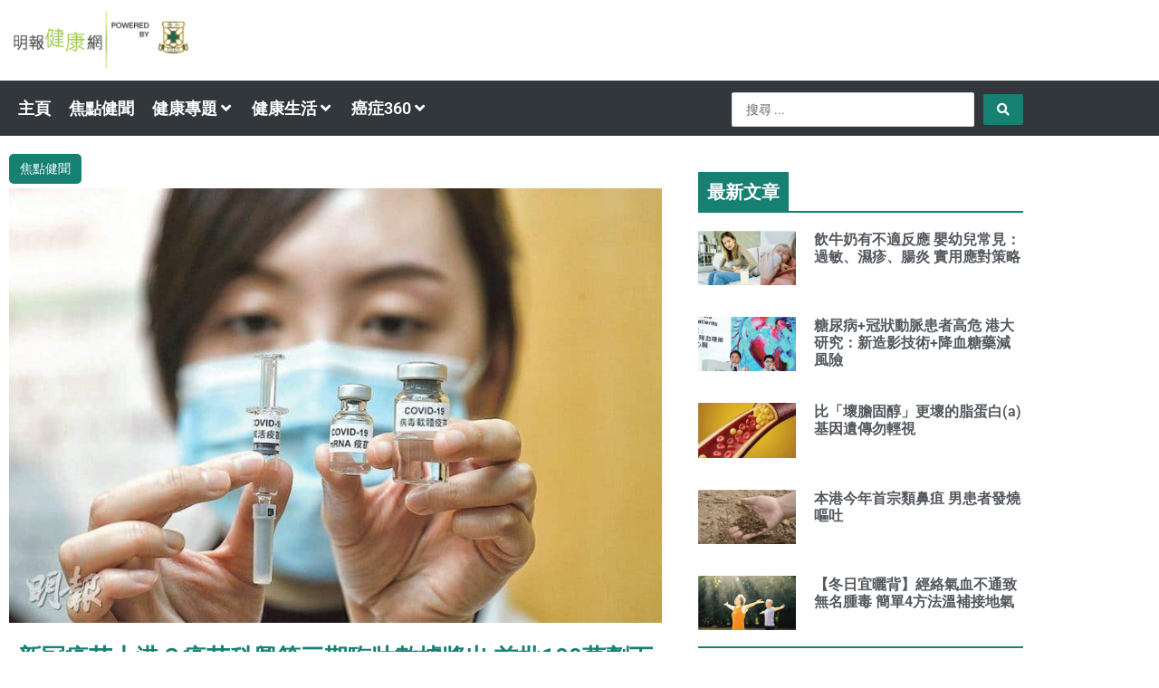

--- FILE ---
content_type: text/css; charset=UTF-8
request_url: https://health.mingpao.com/wp-content/uploads/elementor/css/post-41378.css?ver=1769075611
body_size: 987
content:
.elementor-41378 .elementor-element.elementor-element-4cc4ac4{margin-top:10px;margin-bottom:0px;}.elementor-widget-post-info .elementor-icon-list-item:not(:last-child):after{border-color:var( --e-global-color-text );}.elementor-widget-post-info .elementor-icon-list-icon i{color:var( --e-global-color-primary );}.elementor-widget-post-info .elementor-icon-list-icon svg{fill:var( --e-global-color-primary );}.elementor-widget-post-info .elementor-icon-list-text, .elementor-widget-post-info .elementor-icon-list-text a{color:var( --e-global-color-secondary );}.elementor-widget-post-info .elementor-icon-list-item{font-family:var( --e-global-typography-text-font-family ), Sans-serif;font-weight:var( --e-global-typography-text-font-weight );}.elementor-41378 .elementor-element.elementor-element-3c574bf{width:auto;max-width:auto;}.elementor-41378 .elementor-element.elementor-element-3c574bf > .elementor-widget-container{background-color:#168073;margin:0px 0px 5px 0px;padding:2px 12px 2px 12px;border-radius:5px 5px 5px 5px;}.elementor-41378 .elementor-element.elementor-element-3c574bf .elementor-icon-list-icon i{color:#168073;font-size:14px;}.elementor-41378 .elementor-element.elementor-element-3c574bf .elementor-icon-list-icon svg{fill:#168073;--e-icon-list-icon-size:14px;}.elementor-41378 .elementor-element.elementor-element-3c574bf .elementor-icon-list-icon{width:14px;}.elementor-41378 .elementor-element.elementor-element-3c574bf .elementor-icon-list-text, .elementor-41378 .elementor-element.elementor-element-3c574bf .elementor-icon-list-text a{color:#FFFFFF;}.elementor-41378 .elementor-element.elementor-element-3c574bf .elementor-icon-list-item{font-family:"Roboto", Sans-serif;font-size:14px;font-weight:400;}.elementor-widget-theme-post-featured-image .widget-image-caption{color:var( --e-global-color-text );font-family:var( --e-global-typography-text-font-family ), Sans-serif;font-weight:var( --e-global-typography-text-font-weight );}.elementor-widget-theme-post-title .elementor-heading-title{font-family:var( --e-global-typography-primary-font-family ), Sans-serif;font-weight:var( --e-global-typography-primary-font-weight );color:var( --e-global-color-primary );}.elementor-41378 .elementor-element.elementor-element-d1104fa > .elementor-widget-container{margin:0px 10px 0px 10px;}.elementor-41378 .elementor-element.elementor-element-d1104fa .elementor-heading-title{font-family:"Roboto", Sans-serif;font-size:26px;font-weight:600;color:#168073;}.elementor-41378 .elementor-element.elementor-element-7ac8912 > .elementor-widget-container{margin:0px 10px 0px 10px;}.elementor-41378 .elementor-element.elementor-element-7ac8912 .elementor-icon-list-icon i{color:#168073;font-size:14px;}.elementor-41378 .elementor-element.elementor-element-7ac8912 .elementor-icon-list-icon svg{fill:#168073;--e-icon-list-icon-size:14px;}.elementor-41378 .elementor-element.elementor-element-7ac8912 .elementor-icon-list-icon{width:14px;}.elementor-41378 .elementor-element.elementor-element-7ac8912 .elementor-icon-list-item{font-size:14px;}.elementor-widget-heading .elementor-heading-title{font-family:var( --e-global-typography-primary-font-family ), Sans-serif;font-weight:var( --e-global-typography-primary-font-weight );color:var( --e-global-color-primary );}.elementor-41378 .elementor-element.elementor-element-7a5891a{width:auto;max-width:auto;}.elementor-41378 .elementor-element.elementor-element-7a5891a > .elementor-widget-container{margin:6px 0px 0px 10px;}.elementor-41378 .elementor-element.elementor-element-7a5891a .elementor-heading-title{font-family:"Roboto", Sans-serif;font-size:15px;font-weight:400;color:var( --e-global-color-secondary );}.elementor-41378 .elementor-element.elementor-element-8b32f59{width:auto;max-width:auto;--grid-side-margin:5px;--grid-column-gap:5px;--grid-row-gap:5px;}.elementor-41378 .elementor-element.elementor-element-8b32f59 > .elementor-widget-container{margin:0px 0px 05px 10px;}.elementor-41378 .elementor-element.elementor-element-8b32f59 .elementor-share-btn{font-size:calc(0.6px * 10);border-width:2px;}.elementor-41378 .elementor-element.elementor-element-8b32f59 .elementor-share-btn__icon{--e-share-buttons-icon-size:15px;}.elementor-widget-theme-post-content{color:var( --e-global-color-text );font-family:var( --e-global-typography-text-font-family ), Sans-serif;font-weight:var( --e-global-typography-text-font-weight );}.elementor-41378 .elementor-element.elementor-element-425c178 > .elementor-widget-container{margin:0px 10px 0px 10px;}.elementor-41378 .elementor-element.elementor-element-5ad5d00{width:auto;max-width:auto;}.elementor-41378 .elementor-element.elementor-element-5ad5d00 > .elementor-widget-container{margin:6px 0px 0px 10px;}.elementor-41378 .elementor-element.elementor-element-5ad5d00 .elementor-heading-title{font-family:"Roboto", Sans-serif;font-size:15px;font-weight:400;color:var( --e-global-color-secondary );}.elementor-41378 .elementor-element.elementor-element-cd75bc6{width:auto;max-width:auto;--grid-side-margin:5px;--grid-column-gap:5px;--grid-row-gap:5px;}.elementor-41378 .elementor-element.elementor-element-cd75bc6 > .elementor-widget-container{margin:0px 0px 5px 10px;}.elementor-41378 .elementor-element.elementor-element-cd75bc6 .elementor-share-btn{font-size:calc(0.6px * 10);border-width:2px;}.elementor-41378 .elementor-element.elementor-element-cd75bc6 .elementor-share-btn__icon{--e-share-buttons-icon-size:15px;}.elementor-41378 .elementor-element.elementor-element-907ed04 > .elementor-element-populated{margin:0px 0px 0px 20px;--e-column-margin-right:0px;--e-column-margin-left:20px;}.elementor-41378 .elementor-element.elementor-element-4fccaa9{width:auto;max-width:auto;}.elementor-41378 .elementor-element.elementor-element-4fccaa9 > .elementor-widget-container{background-color:#168073;padding:10px 10px 10px 10px;border-style:solid;border-width:0px 0px 1px 0px;border-color:#A8CF55;}.elementor-41378 .elementor-element.elementor-element-4fccaa9 .elementor-heading-title{font-family:"Roboto", Sans-serif;font-weight:600;color:#FFFFFF;}.elementor-41378 .elementor-element.elementor-element-a98686e{--spacer-size:2px;}.elementor-41378 .elementor-element.elementor-element-a98686e > .elementor-widget-container{background-color:#168073;margin:-2px 0px 0px 0px;}.elementor-widget-posts .elementor-button{background-color:var( --e-global-color-accent );font-family:var( --e-global-typography-accent-font-family ), Sans-serif;font-weight:var( --e-global-typography-accent-font-weight );}.elementor-widget-posts .elementor-post__title, .elementor-widget-posts .elementor-post__title a{color:var( --e-global-color-secondary );font-family:var( --e-global-typography-primary-font-family ), Sans-serif;font-weight:var( --e-global-typography-primary-font-weight );}.elementor-widget-posts .elementor-post__meta-data{font-family:var( --e-global-typography-secondary-font-family ), Sans-serif;font-weight:var( --e-global-typography-secondary-font-weight );}.elementor-widget-posts .elementor-post__excerpt p{font-family:var( --e-global-typography-text-font-family ), Sans-serif;font-weight:var( --e-global-typography-text-font-weight );}.elementor-widget-posts .elementor-post__read-more{color:var( --e-global-color-accent );}.elementor-widget-posts a.elementor-post__read-more{font-family:var( --e-global-typography-accent-font-family ), Sans-serif;font-weight:var( --e-global-typography-accent-font-weight );}.elementor-widget-posts .elementor-post__card .elementor-post__badge{background-color:var( --e-global-color-accent );font-family:var( --e-global-typography-accent-font-family ), Sans-serif;font-weight:var( --e-global-typography-accent-font-weight );}.elementor-widget-posts .elementor-pagination{font-family:var( --e-global-typography-secondary-font-family ), Sans-serif;font-weight:var( --e-global-typography-secondary-font-weight );}.elementor-widget-posts .e-load-more-message{font-family:var( --e-global-typography-secondary-font-family ), Sans-serif;font-weight:var( --e-global-typography-secondary-font-weight );}.elementor-41378 .elementor-element.elementor-element-5146976{--grid-row-gap:35px;--grid-column-gap:30px;}.elementor-41378 .elementor-element.elementor-element-5146976 .elementor-posts-container .elementor-post__thumbnail{padding-bottom:calc( 0.56 * 100% );}.elementor-41378 .elementor-element.elementor-element-5146976:after{content:"0.56";}.elementor-41378 .elementor-element.elementor-element-5146976 .elementor-post__thumbnail__link{width:30%;}.elementor-41378 .elementor-element.elementor-element-5146976.elementor-posts--thumbnail-left .elementor-post__thumbnail__link{margin-right:20px;}.elementor-41378 .elementor-element.elementor-element-5146976.elementor-posts--thumbnail-right .elementor-post__thumbnail__link{margin-left:20px;}.elementor-41378 .elementor-element.elementor-element-5146976.elementor-posts--thumbnail-top .elementor-post__thumbnail__link{margin-bottom:20px;}.elementor-41378 .elementor-element.elementor-element-5146976 .elementor-post__title, .elementor-41378 .elementor-element.elementor-element-5146976 .elementor-post__title a{font-family:"Roboto", Sans-serif;font-size:16px;font-weight:600;}.elementor-41378 .elementor-element.elementor-element-3256a23{width:auto;max-width:auto;}.elementor-41378 .elementor-element.elementor-element-3256a23 > .elementor-widget-container{background-color:#168073;padding:10px 10px 10px 10px;border-style:solid;border-width:0px 0px 1px 0px;border-color:#A8CF55;}.elementor-41378 .elementor-element.elementor-element-3256a23 .elementor-heading-title{font-family:"Roboto", Sans-serif;font-weight:600;color:#FFFFFF;}.elementor-41378 .elementor-element.elementor-element-e9fe29a{--spacer-size:2px;}.elementor-41378 .elementor-element.elementor-element-e9fe29a > .elementor-widget-container{background-color:#168073;margin:-2px 0px 0px 0px;}@media(min-width:768px){.elementor-41378 .elementor-element.elementor-element-2e1e491{width:65%;}.elementor-41378 .elementor-element.elementor-element-907ed04{width:35%;}}@media(max-width:1024px){ .elementor-41378 .elementor-element.elementor-element-8b32f59{--grid-side-margin:5px;--grid-column-gap:5px;} .elementor-41378 .elementor-element.elementor-element-cd75bc6{--grid-side-margin:5px;--grid-column-gap:5px;}}@media(max-width:767px){ .elementor-41378 .elementor-element.elementor-element-8b32f59{--grid-side-margin:5px;--grid-column-gap:5px;} .elementor-41378 .elementor-element.elementor-element-cd75bc6{--grid-side-margin:5px;--grid-column-gap:5px;}.elementor-41378 .elementor-element.elementor-element-907ed04 > .elementor-element-populated{margin:0px 10px 0px 10px;--e-column-margin-right:10px;--e-column-margin-left:10px;}.elementor-41378 .elementor-element.elementor-element-5146976 .elementor-posts-container .elementor-post__thumbnail{padding-bottom:calc( 0.56 * 100% );}.elementor-41378 .elementor-element.elementor-element-5146976:after{content:"0.56";}.elementor-41378 .elementor-element.elementor-element-5146976 .elementor-post__thumbnail__link{width:30%;}.elementor-41378 .elementor-element.elementor-element-5146976 .elementor-post__title, .elementor-41378 .elementor-element.elementor-element-5146976 .elementor-post__title a{font-size:16px;}}

--- FILE ---
content_type: application/javascript; charset=utf-8
request_url: https://fundingchoicesmessages.google.com/f/AGSKWxV2UobdDC8Fl0vOIDTbxzTefVI8gSpw5HeJIrKFjR6gmfIG1ZQhsnGxWn2r9kctH5A6usJIV8880wdX1gWR0uDeANMw1AgQ1m0ZzWGvMux9UoAvvv_NpgdgRbRAWykhE1SKrmNmEtiJTH1gnd3GqB-2sNGWSsaMGhuJzQ5SZVThnx-geoRZeaH1-0I=/_/jquery/ad._ad_service.?type=oas_pop&/smallad-/vastads.
body_size: -1287
content:
window['2e127023-b09c-4962-af8f-3196e5d11fa6'] = true;

--- FILE ---
content_type: text/plain; charset=UTF-8
request_url: https://at.teads.tv/fpc?analytics_tag_id=PUB_21432&tfpvi=&gdpr_status=22&gdpr_reason=220&gdpr_consent=&ccpa_consent=&shared_ids=&sv=d656f4a&
body_size: 56
content:
MjhkZmZjNTMtMzMwMi00ZGQxLWIwYzktZWU1NjRmNzhkZmUwIzctNA==